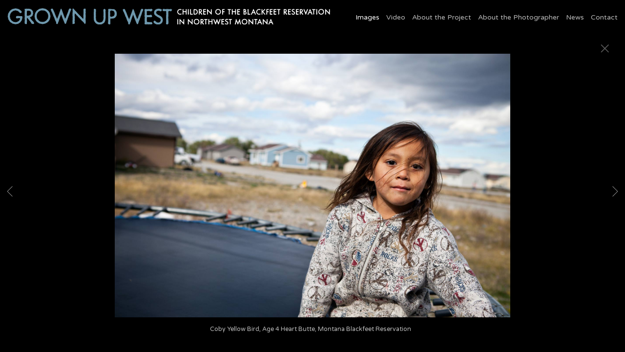

--- FILE ---
content_type: text/plain
request_url: https://www.google-analytics.com/j/collect?v=1&_v=j102&a=135220562&t=pageview&_s=1&dl=https%3A%2F%2Frebeccadrobis19354.sitewelder.com%2Fgallery.html%3Ffolio%3DImages%26gallery%3DThe%2520Kids%26sortnumber%3D4.00%26found%3D12&ul=en-us%40posix&dt=The%20Kids%3A%20CHILDREN%20OF%20THE%20BLACKFEET%20RESERVATION%3A%20Photographs%20of%20Life%20on%20a%20Montana%20Reservation&sr=1280x720&vp=1280x720&_u=IEBAAEABAAAAACAAI~&jid=94594632&gjid=1630098904&cid=21877594.1769029776&tid=UA-37532568-1&_gid=563759223.1769029776&_r=1&_slc=1&z=39151521
body_size: -456
content:
2,cG-HLN8EPTW3Q